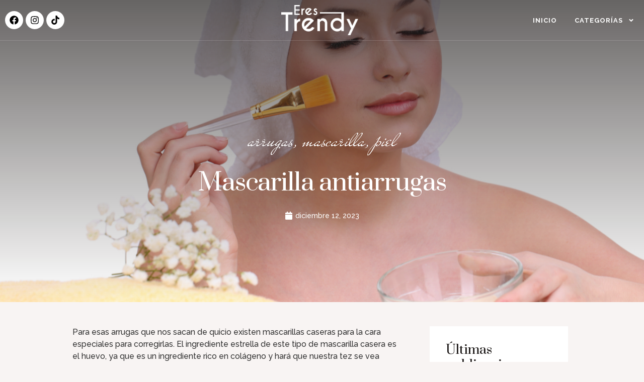

--- FILE ---
content_type: text/css
request_url: https://erestrendy.com/wp-content/plugins/cntm-login/resources/styles.css?ver=6.4.7
body_size: 1130
content:
#suspendDigitelBox > input, #suspendMovistarBox > input{
    padding: 5px;
    border-radius: 5px;
    cursor: pointer;
}

input{
    margin-bottom: 4px;
}

.cntmLoginWrapper{
    font-size: 18px;
    line-height: 26px;
    font-weight: 400;
    box-sizing: border-box;
    text-align: left;
    display: inline-block;
    margin: 0 0 20px;
    padding: 30px;
    background-color: #fefefe;
    color: #373737;
    width: 100%;
}

.formCard{
    width: 100%;
    border: 1px solid #e4e7ed;
    border-radius: 4px;
    background-color: #fff;
}

.customInput{
    width: 100%;
    padding: 12px 16px;
    border: 1px solid #e4e7ed;
    border-radius: 2px;
    margin-top: 9px;
}

.customInput:focus, .customInput:focus-visible{
    border: 1px solid #EF784B;
    outline: none;
}

.customButtonDiv{
    display: flex;
    justify-content: center;
    margin-top: 40px;
}

.customButton{
    background-color: #EF784B;
    color: white;
    padding: 5px;
    border: none;
    padding-top: 16px;
    padding-bottom: 16px;
    text-transform: uppercase;
    font-weight: 600;
    width: 100%;
    font-size: 15px;
    border-radius: 4px;
    cursor: pointer;
}

#notificationDiv{
    margin-top: 40px;
}

.successNotification{
    background-color: #EF784B;
    padding: 5px;
    border-radius: 5px;
    color: white;
    text-align: center;
}

.errorNotification{
    background-color: red;
    padding: 5px;
    border-radius: 5px;
    color: white;
    text-align: center;
}

.customHeader{
    display: flex;
    flex-wrap: wrap;
    align-items: center;
    padding: 22px 23px;
    border-radius: 4px 4px 0 0;
    position: relative;
    border-bottom: 1px solid #e4e7ed;
    overflow: hidden;
    background-color: #fff;
    text-align: left;
}

.customHeader::before {
    content: "";
    display: block;
    position: absolute;
    width: 6px;
    left: 0;
    top: 0;
    bottom: 0;
    background-color: #EF784B;
    border-radius: 3px 0 0 0;
}

.customHeader > h4 {
    font-size: 16px;
    line-height: 1.2em;
    letter-spacing: -0.02em;
    margin-bottom: 0;
    text-transform: uppercase;
    font-style: normal;
    padding-right: 1em;
    padding-top: 5px;
    padding-bottom: 5px;
    vertical-align: middle;
    font-style: normal;
    flex-grow: 1;
}

.customLoginDiv{
    margin-bottom: 22px;
}

.recoverPIN{
    display: flex;
    justify-content: center;
    margin-bottom: 20px !important;
}

#operatorsNotification > div > p {
    margin-bottom: 0px;
}

.bannersCard{
    width: 100%;
    border: 1px solid #e4e7ed;
    border-radius: 4px;
    background-color: #fff;
}

.operatorsWrapper{
    width: 100%;
    padding: 20px;
}

.logo{
    height: 100px;
    width: auto;
}

.customLogoCard{
    border: 1px solid #EF784B;
    padding: 10px;
    border-radius: 5px;
    display: flex;
    justify-content: center;
}

.customLink{
    margin-top: 20px !important;
    margin-bottom: 20px !important;
    display: block;
    cursor: pointer;
}

.customText {
    font-size: 20px;
    text-align: center;
    font-weight: 600;
}


.infoWrapper{
    padding: 20px;
}

.infoItem{
    font-size: 30px;
    word-wrap: break-word;
}

.infoItemWrapper{
    margin-bottom: 30px;
}

.suspendBox{
    display: flex;
    justify-content: start;
  }

/* Estilos del modal */

.modal {
    display: none; /* Ocultar el modal por defecto */
    overflow: auto;
    background-color: rgba(0, 0, 0, 0.4);
    
    position: absolute;
    width: 100%;
    min-height: 122%;
    top: 0;
    align-items: center;
    justify-content: center;
    
  }
  
  .modal-content {
    background-color: #fefefe;
    margin: 15% auto;
    padding: 20px;
    border: 1px solid #888;
    width: 80%;

    
        /* background: white;
        padding: 2rem;
        border-radius: 10px; */
    
  }

@media (max-width: 425px){ 
    .suspendBox{
        display: flex;
        justify-content: center;
    }
}


--- FILE ---
content_type: text/css
request_url: https://erestrendy.com/wp-content/uploads/elementor/css/post-93.css?ver=1711305872
body_size: 1491
content:
.elementor-93 .elementor-element.elementor-element-7222832c > .elementor-container > .elementor-column > .elementor-widget-wrap{align-content:center;align-items:center;}.elementor-93 .elementor-element.elementor-element-7222832c > .elementor-background-overlay{opacity:0.5;transition:background 0.3s, border-radius 0.3s, opacity 0.3s;}.elementor-93 .elementor-element.elementor-element-7222832c{border-style:solid;border-width:0px 0px 1px 0px;border-color:var( --e-global-color-accent );transition:background 0.3s, border 0.3s, border-radius 0.3s, box-shadow 0.3s;margin-top:0%;margin-bottom:-7%;z-index:99;}.elementor-93 .elementor-element.elementor-element-792e0fb{--grid-template-columns:repeat(0, auto);--icon-size:18px;--grid-column-gap:5px;--grid-row-gap:0px;}.elementor-93 .elementor-element.elementor-element-792e0fb .elementor-widget-container{text-align:left;}.elementor-93 .elementor-element.elementor-element-792e0fb .elementor-social-icon{background-color:#FFFFFF;}.elementor-93 .elementor-element.elementor-element-792e0fb .elementor-social-icon i{color:#000000;}.elementor-93 .elementor-element.elementor-element-792e0fb .elementor-social-icon svg{fill:#000000;}.elementor-93 .elementor-element.elementor-element-651bd0b8 > .elementor-element-populated{margin:0em 0em 0em 0em;--e-column-margin-right:0em;--e-column-margin-left:0em;}.elementor-93 .elementor-element.elementor-element-4391d385 img{height:60px;}.elementor-93 .elementor-element.elementor-element-4497ed97.elementor-column > .elementor-widget-wrap{justify-content:flex-end;}.elementor-93 .elementor-element.elementor-element-a6329d1 .elementor-menu-toggle{margin:0 auto;background-color:var( --e-global-color-d49ac81 );}.elementor-93 .elementor-element.elementor-element-a6329d1 .elementor-nav-menu .elementor-item{font-family:var( --e-global-typography-520c191-font-family ), Sans-serif;font-size:var( --e-global-typography-520c191-font-size );font-weight:var( --e-global-typography-520c191-font-weight );text-transform:var( --e-global-typography-520c191-text-transform );line-height:var( --e-global-typography-520c191-line-height );letter-spacing:var( --e-global-typography-520c191-letter-spacing );word-spacing:var( --e-global-typography-520c191-word-spacing );}.elementor-93 .elementor-element.elementor-element-a6329d1 .elementor-nav-menu--main .elementor-item{color:var( --e-global-color-text );fill:var( --e-global-color-text );padding-left:0px;padding-right:0px;padding-top:16px;padding-bottom:16px;}.elementor-93 .elementor-element.elementor-element-a6329d1{--e-nav-menu-horizontal-menu-item-margin:calc( 35px / 2 );}.elementor-93 .elementor-element.elementor-element-a6329d1 .elementor-nav-menu--main:not(.elementor-nav-menu--layout-horizontal) .elementor-nav-menu > li:not(:last-child){margin-bottom:35px;}.elementor-93 .elementor-element.elementor-element-a6329d1 .elementor-nav-menu--dropdown a, .elementor-93 .elementor-element.elementor-element-a6329d1 .elementor-menu-toggle{color:var( --e-global-color-secondary );}.elementor-93 .elementor-element.elementor-element-a6329d1 .elementor-nav-menu--dropdown{background-color:var( --e-global-color-text );border-style:solid;border-width:10px 10px 10px 10px;border-color:var( --e-global-color-text );}.elementor-93 .elementor-element.elementor-element-a6329d1 .elementor-nav-menu--dropdown a:hover,
					.elementor-93 .elementor-element.elementor-element-a6329d1 .elementor-nav-menu--dropdown a.elementor-item-active,
					.elementor-93 .elementor-element.elementor-element-a6329d1 .elementor-nav-menu--dropdown a.highlighted,
					.elementor-93 .elementor-element.elementor-element-a6329d1 .elementor-menu-toggle:hover{color:var( --e-global-color-text );}.elementor-93 .elementor-element.elementor-element-a6329d1 .elementor-nav-menu--dropdown a:hover,
					.elementor-93 .elementor-element.elementor-element-a6329d1 .elementor-nav-menu--dropdown a.elementor-item-active,
					.elementor-93 .elementor-element.elementor-element-a6329d1 .elementor-nav-menu--dropdown a.highlighted{background-color:var( --e-global-color-332724a );}.elementor-93 .elementor-element.elementor-element-a6329d1 .elementor-nav-menu--dropdown .elementor-item, .elementor-93 .elementor-element.elementor-element-a6329d1 .elementor-nav-menu--dropdown  .elementor-sub-item{font-family:var( --e-global-typography-520c191-font-family ), Sans-serif;font-size:var( --e-global-typography-520c191-font-size );font-weight:var( --e-global-typography-520c191-font-weight );text-transform:var( --e-global-typography-520c191-text-transform );letter-spacing:var( --e-global-typography-520c191-letter-spacing );word-spacing:var( --e-global-typography-520c191-word-spacing );}.elementor-93 .elementor-element.elementor-element-a6329d1 div.elementor-menu-toggle{color:var( --e-global-color-text );}.elementor-93 .elementor-element.elementor-element-a6329d1 div.elementor-menu-toggle svg{fill:var( --e-global-color-text );}.elementor-93 .elementor-element.elementor-element-a6329d1 div.elementor-menu-toggle:hover{color:var( --e-global-color-332724a );}.elementor-93 .elementor-element.elementor-element-a6329d1 div.elementor-menu-toggle:hover svg{fill:var( --e-global-color-332724a );}.elementor-93 .elementor-element.elementor-element-a6329d1 .elementor-menu-toggle:hover{background-color:var( --e-global-color-text );}.elementor-93 .elementor-element.elementor-element-8ac7a85 > .elementor-container > .elementor-column > .elementor-widget-wrap{align-content:center;align-items:center;}.elementor-93 .elementor-element.elementor-element-8ac7a85:not(.elementor-motion-effects-element-type-background), .elementor-93 .elementor-element.elementor-element-8ac7a85 > .elementor-motion-effects-container > .elementor-motion-effects-layer{background-color:#000000;}.elementor-93 .elementor-element.elementor-element-8ac7a85{border-style:solid;border-width:0px 0px 1px 0px;border-color:var( --e-global-color-accent );transition:background 0.3s, border 0.3s, border-radius 0.3s, box-shadow 0.3s;margin-top:0%;margin-bottom:0%;z-index:99;}.elementor-93 .elementor-element.elementor-element-8ac7a85 > .elementor-background-overlay{transition:background 0.3s, border-radius 0.3s, opacity 0.3s;}.elementor-93 .elementor-element.elementor-element-e15a787 .elementor-icon-wrapper{text-align:left;}.elementor-93 .elementor-element.elementor-element-e15a787.elementor-view-stacked .elementor-icon{background-color:#D3CBC3;}.elementor-93 .elementor-element.elementor-element-e15a787.elementor-view-framed .elementor-icon, .elementor-93 .elementor-element.elementor-element-e15a787.elementor-view-default .elementor-icon{color:#D3CBC3;border-color:#D3CBC3;}.elementor-93 .elementor-element.elementor-element-e15a787.elementor-view-framed .elementor-icon, .elementor-93 .elementor-element.elementor-element-e15a787.elementor-view-default .elementor-icon svg{fill:#D3CBC3;}.elementor-93 .elementor-element.elementor-element-e15a787{z-index:120;}.elementor-93 .elementor-element.elementor-element-90a9b87 > .elementor-element-populated{margin:0em 0em 0em 0em;--e-column-margin-right:0em;--e-column-margin-left:0em;}.elementor-93 .elementor-element.elementor-element-dfa77a9{text-align:right;z-index:120;}.elementor-93 .elementor-element.elementor-element-dfa77a9 img{max-width:80%;}@media(max-width:1024px){.elementor-93 .elementor-element.elementor-element-7222832c{margin-top:0em;margin-bottom:-7em;}.elementor-93 .elementor-element.elementor-element-4391d385 img{width:80%;}.elementor-93 .elementor-element.elementor-element-a6329d1 .elementor-nav-menu .elementor-item{font-size:var( --e-global-typography-520c191-font-size );line-height:var( --e-global-typography-520c191-line-height );letter-spacing:var( --e-global-typography-520c191-letter-spacing );word-spacing:var( --e-global-typography-520c191-word-spacing );}.elementor-93 .elementor-element.elementor-element-a6329d1 .elementor-nav-menu--dropdown .elementor-item, .elementor-93 .elementor-element.elementor-element-a6329d1 .elementor-nav-menu--dropdown  .elementor-sub-item{font-size:var( --e-global-typography-520c191-font-size );letter-spacing:var( --e-global-typography-520c191-letter-spacing );word-spacing:var( --e-global-typography-520c191-word-spacing );}.elementor-93 .elementor-element.elementor-element-a6329d1{--nav-menu-icon-size:28px;width:auto;max-width:auto;}.elementor-93 .elementor-element.elementor-element-a6329d1 .elementor-menu-toggle{border-radius:50%;}.elementor-93 .elementor-element.elementor-element-a6329d1 > .elementor-widget-container{margin:10px 10px 10px 10px;}.elementor-93 .elementor-element.elementor-element-8ac7a85{margin-top:0em;margin-bottom:-7em;}.elementor-93 .elementor-element.elementor-element-dfa77a9{text-align:center;}}@media(max-width:767px){.elementor-93 .elementor-element.elementor-element-7222832c{margin-top:0em;margin-bottom:-7em;}.elementor-93 .elementor-element.elementor-element-36b72e40{width:2%;}.elementor-93 .elementor-element.elementor-element-651bd0b8{width:49%;}.elementor-93 .elementor-element.elementor-element-651bd0b8 > .elementor-element-populated{margin:0em 0em 0em 0em;--e-column-margin-right:0em;--e-column-margin-left:0em;}.elementor-93 .elementor-element.elementor-element-4391d385{text-align:left;}.elementor-93 .elementor-element.elementor-element-4391d385 img{width:65%;}.elementor-93 .elementor-element.elementor-element-4497ed97{width:49%;}.elementor-93 .elementor-element.elementor-element-a6329d1 .elementor-nav-menu .elementor-item{font-size:var( --e-global-typography-520c191-font-size );line-height:var( --e-global-typography-520c191-line-height );letter-spacing:var( --e-global-typography-520c191-letter-spacing );word-spacing:var( --e-global-typography-520c191-word-spacing );}.elementor-93 .elementor-element.elementor-element-a6329d1 .elementor-nav-menu--dropdown .elementor-item, .elementor-93 .elementor-element.elementor-element-a6329d1 .elementor-nav-menu--dropdown  .elementor-sub-item{font-size:var( --e-global-typography-520c191-font-size );letter-spacing:var( --e-global-typography-520c191-letter-spacing );word-spacing:var( --e-global-typography-520c191-word-spacing );}.elementor-93 .elementor-element.elementor-element-a6329d1 > .elementor-widget-container{margin:0px 0px 0px 0px;}.elementor-93 .elementor-element.elementor-element-8ac7a85{margin-top:0em;margin-bottom:-7em;}.elementor-93 .elementor-element.elementor-element-230ef39{width:25%;}.elementor-93 .elementor-element.elementor-element-90a9b87{width:49%;}.elementor-93 .elementor-element.elementor-element-90a9b87 > .elementor-element-populated{margin:0em 0em 0em 0em;--e-column-margin-right:0em;--e-column-margin-left:0em;}}@media(min-width:768px){.elementor-93 .elementor-element.elementor-element-36b72e40{width:40%;}.elementor-93 .elementor-element.elementor-element-651bd0b8{width:19.333%;}.elementor-93 .elementor-element.elementor-element-4497ed97{width:40%;}.elementor-93 .elementor-element.elementor-element-230ef39{width:38%;}.elementor-93 .elementor-element.elementor-element-90a9b87{width:62%;}}@media(max-width:1024px) and (min-width:768px){.elementor-93 .elementor-element.elementor-element-230ef39{width:20%;}}/* Start custom CSS for section, class: .elementor-element-7222832c */.elementor-93 .elementor-element.elementor-element-7222832c.elementor-sticky--effects{
background-color: rgba(0,0,0,0.5)!important
}
.elementor-93 .elementor-element.elementor-element-7222832c{
transition: background-color 1s ease !important;
}
.elementor-93 .elementor-element.elementor-element-7222832c.elementor-sticky--effects >.elementor-container{
min-height: 70px;
}
.elementor-93 .elementor-element.elementor-element-7222832c > .elementor-container{
transition: min-height 1s ease !important;
}/* End custom CSS */

--- FILE ---
content_type: text/css
request_url: https://erestrendy.com/wp-content/uploads/elementor/css/post-104.css?ver=1711305872
body_size: 1523
content:
.elementor-104 .elementor-element.elementor-element-4a8c5cde:not(.elementor-motion-effects-element-type-background), .elementor-104 .elementor-element.elementor-element-4a8c5cde > .elementor-motion-effects-container > .elementor-motion-effects-layer{background-color:var( --e-global-color-044b931 );}.elementor-104 .elementor-element.elementor-element-4a8c5cde{border-style:solid;border-width:0px 0px 1px 0px;border-color:var( --e-global-color-accent );transition:background 0.3s, border 0.3s, border-radius 0.3s, box-shadow 0.3s;padding:48px 80px 49px 80px;}.elementor-104 .elementor-element.elementor-element-4a8c5cde > .elementor-background-overlay{transition:background 0.3s, border-radius 0.3s, opacity 0.3s;}.elementor-104 .elementor-element.elementor-element-588dce01 > .elementor-element-populated{padding:1em 1em 1em 1em;}.elementor-104 .elementor-element.elementor-element-465e4e4d .elementor-icon-box-wrapper{text-align:left;}.elementor-104 .elementor-element.elementor-element-465e4e4d .elementor-icon-box-title{margin-bottom:14px;color:#BBCCEA;}.elementor-104 .elementor-element.elementor-element-465e4e4d .elementor-icon-box-title, .elementor-104 .elementor-element.elementor-element-465e4e4d .elementor-icon-box-title a{font-family:"Raleway", Sans-serif;font-size:12px;font-weight:400;text-transform:uppercase;line-height:1em;letter-spacing:2px;}.elementor-104 .elementor-element.elementor-element-465e4e4d .elementor-icon-box-description{color:var( --e-global-color-text );font-family:var( --e-global-typography-83682a1-font-family ), Sans-serif;font-size:var( --e-global-typography-83682a1-font-size );font-weight:var( --e-global-typography-83682a1-font-weight );text-transform:var( --e-global-typography-83682a1-text-transform );font-style:var( --e-global-typography-83682a1-font-style );line-height:var( --e-global-typography-83682a1-line-height );letter-spacing:var( --e-global-typography-83682a1-letter-spacing );word-spacing:var( --e-global-typography-83682a1-word-spacing );}.elementor-104 .elementor-element.elementor-element-31a9636 .elementor-icon-box-wrapper{text-align:left;}.elementor-104 .elementor-element.elementor-element-31a9636 .elementor-icon-box-title{margin-bottom:14px;color:#BBCCEA;}.elementor-104 .elementor-element.elementor-element-31a9636 .elementor-icon-box-title, .elementor-104 .elementor-element.elementor-element-31a9636 .elementor-icon-box-title a{font-family:"Raleway", Sans-serif;font-size:12px;font-weight:400;text-transform:uppercase;line-height:1em;letter-spacing:2px;}.elementor-104 .elementor-element.elementor-element-31a9636 .elementor-icon-box-description{color:var( --e-global-color-text );font-family:var( --e-global-typography-83682a1-font-family ), Sans-serif;font-size:var( --e-global-typography-83682a1-font-size );font-weight:var( --e-global-typography-83682a1-font-weight );text-transform:var( --e-global-typography-83682a1-text-transform );font-style:var( --e-global-typography-83682a1-font-style );line-height:var( --e-global-typography-83682a1-line-height );letter-spacing:var( --e-global-typography-83682a1-letter-spacing );word-spacing:var( --e-global-typography-83682a1-word-spacing );}.elementor-104 .elementor-element.elementor-element-42227b27 > .elementor-element-populated{padding:1em 1em 1em 1em;}.elementor-104 .elementor-element.elementor-element-2f1a38de .elementor-icon-box-wrapper{text-align:left;}.elementor-104 .elementor-element.elementor-element-2f1a38de .elementor-icon-box-title{margin-bottom:14px;color:#BBCCEA;}.elementor-104 .elementor-element.elementor-element-2f1a38de .elementor-icon-box-title, .elementor-104 .elementor-element.elementor-element-2f1a38de .elementor-icon-box-title a{font-family:var( --e-global-typography-accent-font-family ), Sans-serif;font-size:var( --e-global-typography-accent-font-size );font-weight:var( --e-global-typography-accent-font-weight );text-transform:var( --e-global-typography-accent-text-transform );line-height:var( --e-global-typography-accent-line-height );letter-spacing:var( --e-global-typography-accent-letter-spacing );}.elementor-104 .elementor-element.elementor-element-2f1a38de .elementor-icon-box-description{color:var( --e-global-color-text );font-family:var( --e-global-typography-83682a1-font-family ), Sans-serif;font-size:var( --e-global-typography-83682a1-font-size );font-weight:var( --e-global-typography-83682a1-font-weight );text-transform:var( --e-global-typography-83682a1-text-transform );font-style:var( --e-global-typography-83682a1-font-style );line-height:var( --e-global-typography-83682a1-line-height );letter-spacing:var( --e-global-typography-83682a1-letter-spacing );word-spacing:var( --e-global-typography-83682a1-word-spacing );}.elementor-104 .elementor-element.elementor-element-65d9f165 .elementor-button{font-family:"Raleway", Sans-serif;font-size:16px;fill:#BBCCEA;color:#BBCCEA;background-color:#02010100;border-style:solid;border-width:0px 0px 2px 0px;border-color:#BBCCEA;padding:0px 0px 14px 0px;}.elementor-104 .elementor-element.elementor-element-65d9f165 .elementor-button:hover, .elementor-104 .elementor-element.elementor-element-65d9f165 .elementor-button:focus{color:var( --e-global-color-text );background-color:#02010100;border-color:var( --e-global-color-d49ac81 );}.elementor-104 .elementor-element.elementor-element-65d9f165 .elementor-button:hover svg, .elementor-104 .elementor-element.elementor-element-65d9f165 .elementor-button:focus svg{fill:var( --e-global-color-text );}.elementor-104 .elementor-element.elementor-element-4935d700 > .elementor-element-populated{padding:1em 1em 1em 1em;}.elementor-104 .elementor-element.elementor-element-20f3ec49 .elementor-icon-box-wrapper{text-align:left;}.elementor-104 .elementor-element.elementor-element-20f3ec49 .elementor-icon-box-title{color:#BBCCEA;}.elementor-104 .elementor-element.elementor-element-20f3ec49 .elementor-icon-box-title, .elementor-104 .elementor-element.elementor-element-20f3ec49 .elementor-icon-box-title a{font-family:var( --e-global-typography-accent-font-family ), Sans-serif;font-size:var( --e-global-typography-accent-font-size );font-weight:var( --e-global-typography-accent-font-weight );text-transform:var( --e-global-typography-accent-text-transform );line-height:var( --e-global-typography-accent-line-height );letter-spacing:var( --e-global-typography-accent-letter-spacing );}.elementor-104 .elementor-element.elementor-element-20f3ec49 .elementor-icon-box-description{color:var( --e-global-color-text );font-family:var( --e-global-typography-83682a1-font-family ), Sans-serif;font-size:var( --e-global-typography-83682a1-font-size );font-weight:var( --e-global-typography-83682a1-font-weight );text-transform:var( --e-global-typography-83682a1-text-transform );font-style:var( --e-global-typography-83682a1-font-style );line-height:var( --e-global-typography-83682a1-line-height );letter-spacing:var( --e-global-typography-83682a1-letter-spacing );word-spacing:var( --e-global-typography-83682a1-word-spacing );}.elementor-104 .elementor-element.elementor-element-185ec03{--grid-column-gap:30px;--grid-row-gap:35px;}.elementor-104 .elementor-element.elementor-element-185ec03 .elementor-post__title, .elementor-104 .elementor-element.elementor-element-185ec03 .elementor-post__title a{color:#D3CBC3;font-family:"Raleway", Sans-serif;font-size:8px;font-weight:500;}.elementor-104 .elementor-element.elementor-element-1eb74049 > .elementor-element-populated{padding:1em 1em 1em 1em;}.elementor-104 .elementor-element.elementor-element-74b05984 .elementor-icon-box-wrapper{text-align:center;}.elementor-104 .elementor-element.elementor-element-74b05984 .elementor-icon-box-title{margin-bottom:14px;color:#BBCCEA;}.elementor-104 .elementor-element.elementor-element-74b05984 .elementor-icon-box-title, .elementor-104 .elementor-element.elementor-element-74b05984 .elementor-icon-box-title a{font-family:var( --e-global-typography-accent-font-family ), Sans-serif;font-size:var( --e-global-typography-accent-font-size );font-weight:var( --e-global-typography-accent-font-weight );text-transform:var( --e-global-typography-accent-text-transform );line-height:var( --e-global-typography-accent-line-height );letter-spacing:var( --e-global-typography-accent-letter-spacing );}.elementor-104 .elementor-element.elementor-element-74b05984 .elementor-icon-box-description{color:var( --e-global-color-text );font-family:var( --e-global-typography-83682a1-font-family ), Sans-serif;font-size:var( --e-global-typography-83682a1-font-size );font-weight:var( --e-global-typography-83682a1-font-weight );text-transform:var( --e-global-typography-83682a1-text-transform );font-style:var( --e-global-typography-83682a1-font-style );line-height:var( --e-global-typography-83682a1-line-height );letter-spacing:var( --e-global-typography-83682a1-letter-spacing );word-spacing:var( --e-global-typography-83682a1-word-spacing );}.elementor-104 .elementor-element.elementor-element-e744759{text-align:center;}.elementor-104 .elementor-element.elementor-element-e744759 img{width:181px;height:45px;}.elementor-104 .elementor-element.elementor-element-c3d464c .elementor-icon-box-wrapper{text-align:center;}.elementor-104 .elementor-element.elementor-element-c3d464c .elementor-icon-box-title{margin-bottom:14px;color:#BBCCEA;}.elementor-104 .elementor-element.elementor-element-c3d464c .elementor-icon-box-title, .elementor-104 .elementor-element.elementor-element-c3d464c .elementor-icon-box-title a{font-family:var( --e-global-typography-accent-font-family ), Sans-serif;font-size:var( --e-global-typography-accent-font-size );font-weight:var( --e-global-typography-accent-font-weight );text-transform:var( --e-global-typography-accent-text-transform );line-height:var( --e-global-typography-accent-line-height );letter-spacing:var( --e-global-typography-accent-letter-spacing );}.elementor-104 .elementor-element.elementor-element-c3d464c .elementor-icon-box-description{color:var( --e-global-color-text );font-family:var( --e-global-typography-83682a1-font-family ), Sans-serif;font-size:var( --e-global-typography-83682a1-font-size );font-weight:var( --e-global-typography-83682a1-font-weight );text-transform:var( --e-global-typography-83682a1-text-transform );font-style:var( --e-global-typography-83682a1-font-style );line-height:var( --e-global-typography-83682a1-line-height );letter-spacing:var( --e-global-typography-83682a1-letter-spacing );word-spacing:var( --e-global-typography-83682a1-word-spacing );}.elementor-104 .elementor-element.elementor-element-7708929{--grid-template-columns:repeat(0, auto);--icon-size:18px;--grid-column-gap:5px;--grid-row-gap:0px;}.elementor-104 .elementor-element.elementor-element-7708929 .elementor-widget-container{text-align:center;}.elementor-104 .elementor-element.elementor-element-7708929 .elementor-social-icon{background-color:#FFFFFF;}.elementor-104 .elementor-element.elementor-element-7708929 .elementor-social-icon i{color:#000000;}.elementor-104 .elementor-element.elementor-element-7708929 .elementor-social-icon svg{fill:#000000;}.elementor-104 .elementor-element.elementor-element-1912070c:not(.elementor-motion-effects-element-type-background), .elementor-104 .elementor-element.elementor-element-1912070c > .elementor-motion-effects-container > .elementor-motion-effects-layer{background-color:var( --e-global-color-044b931 );}.elementor-104 .elementor-element.elementor-element-1912070c{transition:background 0.3s, border 0.3s, border-radius 0.3s, box-shadow 0.3s;padding:1em 0em 1em 0em;}.elementor-104 .elementor-element.elementor-element-1912070c > .elementor-background-overlay{transition:background 0.3s, border-radius 0.3s, opacity 0.3s;}.elementor-104 .elementor-element.elementor-element-2d3f8a7d{text-align:center;}.elementor-104 .elementor-element.elementor-element-2d3f8a7d .elementor-heading-title{color:var( --e-global-color-text );font-family:"Raleway", Sans-serif;font-size:13px;font-weight:500;}@media(max-width:1024px){.elementor-104 .elementor-element.elementor-element-4a8c5cde{padding:3em 1em 3em 1em;}.elementor-104 .elementor-element.elementor-element-465e4e4d .elementor-icon-box-title, .elementor-104 .elementor-element.elementor-element-465e4e4d .elementor-icon-box-title a{font-size:12px;}.elementor-104 .elementor-element.elementor-element-465e4e4d .elementor-icon-box-description{font-size:var( --e-global-typography-83682a1-font-size );line-height:var( --e-global-typography-83682a1-line-height );letter-spacing:var( --e-global-typography-83682a1-letter-spacing );word-spacing:var( --e-global-typography-83682a1-word-spacing );}.elementor-104 .elementor-element.elementor-element-31a9636 .elementor-icon-box-title, .elementor-104 .elementor-element.elementor-element-31a9636 .elementor-icon-box-title a{font-size:12px;}.elementor-104 .elementor-element.elementor-element-31a9636 .elementor-icon-box-description{font-size:var( --e-global-typography-83682a1-font-size );line-height:var( --e-global-typography-83682a1-line-height );letter-spacing:var( --e-global-typography-83682a1-letter-spacing );word-spacing:var( --e-global-typography-83682a1-word-spacing );}.elementor-104 .elementor-element.elementor-element-2f1a38de .elementor-icon-box-title, .elementor-104 .elementor-element.elementor-element-2f1a38de .elementor-icon-box-title a{font-size:var( --e-global-typography-accent-font-size );line-height:var( --e-global-typography-accent-line-height );letter-spacing:var( --e-global-typography-accent-letter-spacing );}.elementor-104 .elementor-element.elementor-element-2f1a38de .elementor-icon-box-description{font-size:var( --e-global-typography-83682a1-font-size );line-height:var( --e-global-typography-83682a1-line-height );letter-spacing:var( --e-global-typography-83682a1-letter-spacing );word-spacing:var( --e-global-typography-83682a1-word-spacing );}.elementor-104 .elementor-element.elementor-element-20f3ec49 .elementor-icon-box-title, .elementor-104 .elementor-element.elementor-element-20f3ec49 .elementor-icon-box-title a{font-size:var( --e-global-typography-accent-font-size );line-height:var( --e-global-typography-accent-line-height );letter-spacing:var( --e-global-typography-accent-letter-spacing );}.elementor-104 .elementor-element.elementor-element-20f3ec49 .elementor-icon-box-description{font-size:var( --e-global-typography-83682a1-font-size );line-height:var( --e-global-typography-83682a1-line-height );letter-spacing:var( --e-global-typography-83682a1-letter-spacing );word-spacing:var( --e-global-typography-83682a1-word-spacing );}.elementor-104 .elementor-element.elementor-element-74b05984 .elementor-icon-box-title, .elementor-104 .elementor-element.elementor-element-74b05984 .elementor-icon-box-title a{font-size:var( --e-global-typography-accent-font-size );line-height:var( --e-global-typography-accent-line-height );letter-spacing:var( --e-global-typography-accent-letter-spacing );}.elementor-104 .elementor-element.elementor-element-74b05984 .elementor-icon-box-description{font-size:var( --e-global-typography-83682a1-font-size );line-height:var( --e-global-typography-83682a1-line-height );letter-spacing:var( --e-global-typography-83682a1-letter-spacing );word-spacing:var( --e-global-typography-83682a1-word-spacing );}.elementor-104 .elementor-element.elementor-element-c3d464c .elementor-icon-box-title, .elementor-104 .elementor-element.elementor-element-c3d464c .elementor-icon-box-title a{font-size:var( --e-global-typography-accent-font-size );line-height:var( --e-global-typography-accent-line-height );letter-spacing:var( --e-global-typography-accent-letter-spacing );}.elementor-104 .elementor-element.elementor-element-c3d464c .elementor-icon-box-description{font-size:var( --e-global-typography-83682a1-font-size );line-height:var( --e-global-typography-83682a1-line-height );letter-spacing:var( --e-global-typography-83682a1-letter-spacing );word-spacing:var( --e-global-typography-83682a1-word-spacing );}.elementor-104 .elementor-element.elementor-element-7708929 .elementor-widget-container{text-align:center;}.elementor-104 .elementor-element.elementor-element-2d3f8a7d .elementor-heading-title{font-size:12px;}}@media(max-width:767px){.elementor-104 .elementor-element.elementor-element-4a8c5cde{padding:2em 1em 2em 1em;}.elementor-104 .elementor-element.elementor-element-465e4e4d .elementor-icon-box-title, .elementor-104 .elementor-element.elementor-element-465e4e4d .elementor-icon-box-title a{font-size:11px;}.elementor-104 .elementor-element.elementor-element-465e4e4d .elementor-icon-box-description{font-size:var( --e-global-typography-83682a1-font-size );line-height:var( --e-global-typography-83682a1-line-height );letter-spacing:var( --e-global-typography-83682a1-letter-spacing );word-spacing:var( --e-global-typography-83682a1-word-spacing );}.elementor-104 .elementor-element.elementor-element-31a9636 .elementor-icon-box-title, .elementor-104 .elementor-element.elementor-element-31a9636 .elementor-icon-box-title a{font-size:11px;}.elementor-104 .elementor-element.elementor-element-31a9636 .elementor-icon-box-description{font-size:var( --e-global-typography-83682a1-font-size );line-height:var( --e-global-typography-83682a1-line-height );letter-spacing:var( --e-global-typography-83682a1-letter-spacing );word-spacing:var( --e-global-typography-83682a1-word-spacing );}.elementor-104 .elementor-element.elementor-element-2f1a38de .elementor-icon-box-title, .elementor-104 .elementor-element.elementor-element-2f1a38de .elementor-icon-box-title a{font-size:var( --e-global-typography-accent-font-size );line-height:var( --e-global-typography-accent-line-height );letter-spacing:var( --e-global-typography-accent-letter-spacing );}.elementor-104 .elementor-element.elementor-element-2f1a38de .elementor-icon-box-description{font-size:var( --e-global-typography-83682a1-font-size );line-height:var( --e-global-typography-83682a1-line-height );letter-spacing:var( --e-global-typography-83682a1-letter-spacing );word-spacing:var( --e-global-typography-83682a1-word-spacing );}.elementor-104 .elementor-element.elementor-element-20f3ec49 .elementor-icon-box-title, .elementor-104 .elementor-element.elementor-element-20f3ec49 .elementor-icon-box-title a{font-size:var( --e-global-typography-accent-font-size );line-height:var( --e-global-typography-accent-line-height );letter-spacing:var( --e-global-typography-accent-letter-spacing );}.elementor-104 .elementor-element.elementor-element-20f3ec49 .elementor-icon-box-description{font-size:var( --e-global-typography-83682a1-font-size );line-height:var( --e-global-typography-83682a1-line-height );letter-spacing:var( --e-global-typography-83682a1-letter-spacing );word-spacing:var( --e-global-typography-83682a1-word-spacing );}.elementor-104 .elementor-element.elementor-element-74b05984 .elementor-icon-box-title, .elementor-104 .elementor-element.elementor-element-74b05984 .elementor-icon-box-title a{font-size:var( --e-global-typography-accent-font-size );line-height:var( --e-global-typography-accent-line-height );letter-spacing:var( --e-global-typography-accent-letter-spacing );}.elementor-104 .elementor-element.elementor-element-74b05984 .elementor-icon-box-description{font-size:var( --e-global-typography-83682a1-font-size );line-height:var( --e-global-typography-83682a1-line-height );letter-spacing:var( --e-global-typography-83682a1-letter-spacing );word-spacing:var( --e-global-typography-83682a1-word-spacing );}.elementor-104 .elementor-element.elementor-element-c3d464c .elementor-icon-box-title, .elementor-104 .elementor-element.elementor-element-c3d464c .elementor-icon-box-title a{font-size:var( --e-global-typography-accent-font-size );line-height:var( --e-global-typography-accent-line-height );letter-spacing:var( --e-global-typography-accent-letter-spacing );}.elementor-104 .elementor-element.elementor-element-c3d464c .elementor-icon-box-description{font-size:var( --e-global-typography-83682a1-font-size );line-height:var( --e-global-typography-83682a1-line-height );letter-spacing:var( --e-global-typography-83682a1-letter-spacing );word-spacing:var( --e-global-typography-83682a1-word-spacing );}.elementor-104 .elementor-element.elementor-element-2d3f8a7d .elementor-heading-title{font-size:11px;}}@media(min-width:768px){.elementor-104 .elementor-element.elementor-element-588dce01{width:30%;}.elementor-104 .elementor-element.elementor-element-42227b27{width:30%;}.elementor-104 .elementor-element.elementor-element-4935d700{width:20%;}.elementor-104 .elementor-element.elementor-element-1eb74049{width:20%;}}@media(max-width:1024px) and (min-width:768px){.elementor-104 .elementor-element.elementor-element-588dce01{width:50%;}.elementor-104 .elementor-element.elementor-element-42227b27{width:50%;}.elementor-104 .elementor-element.elementor-element-4935d700{width:50%;}.elementor-104 .elementor-element.elementor-element-1eb74049{width:50%;}}/* Start custom CSS *//* Icon box description */
.elementor-element-4a8c5cde .elementor-top-column:nth-child(1) .elementor-icon-box-description{
	font-family:'Raleway', sans-serif;
}

/* Icon box description */
.elementor-element-4a8c5cde .elementor-top-column:nth-child(2) .elementor-icon-box-description{
	font-family:'Raleway', sans-serif;	
}/* End custom CSS */

--- FILE ---
content_type: text/css
request_url: https://erestrendy.com/wp-content/uploads/elementor/css/post-385.css?ver=1711307149
body_size: 1409
content:
.elementor-385 .elementor-element.elementor-element-58f4d52b:not(.elementor-motion-effects-element-type-background), .elementor-385 .elementor-element.elementor-element-58f4d52b > .elementor-motion-effects-container > .elementor-motion-effects-layer{background-position:center center;background-repeat:no-repeat;background-size:cover;}.elementor-385 .elementor-element.elementor-element-58f4d52b > .elementor-background-overlay{background-color:transparent;background-image:linear-gradient(180deg, var( --e-global-color-044b931 ) 0%, var( --e-global-color-accent ) 100%);opacity:0.7;transition:background 0.3s, border-radius 0.3s, opacity 0.3s;}.elementor-385 .elementor-element.elementor-element-58f4d52b{transition:background 0.3s, border 0.3s, border-radius 0.3s, box-shadow 0.3s;padding:7% 0% 0% 0%;}.elementor-385 .elementor-element.elementor-element-1680a681 > .elementor-element-populated >  .elementor-background-overlay{background-color:#252120;opacity:0;}.elementor-385 .elementor-element.elementor-element-1680a681 > .elementor-element-populated{transition:background 0.3s, border 0.3s, border-radius 0.3s, box-shadow 0.3s;margin:7em 0em 7em 0em;--e-column-margin-right:0em;--e-column-margin-left:0em;padding:3em 3em 3em 3em;}.elementor-385 .elementor-element.elementor-element-1680a681 > .elementor-element-populated > .elementor-background-overlay{transition:background 0.3s, border-radius 0.3s, opacity 0.3s;}.elementor-385 .elementor-element.elementor-element-45e30e73{text-align:center;}.elementor-385 .elementor-element.elementor-element-45e30e73 .elementor-heading-title{color:#FFFFFF;}.elementor-385 .elementor-element.elementor-element-6bc1754d{text-align:center;}.elementor-385 .elementor-element.elementor-element-6bc1754d .elementor-heading-title{color:#FFFFFF;}.elementor-385 .elementor-element.elementor-element-70745ce .elementor-icon-list-icon i{color:#FFFFFF;font-size:16px;}.elementor-385 .elementor-element.elementor-element-70745ce .elementor-icon-list-icon svg{fill:#FFFFFF;--e-icon-list-icon-size:16px;}.elementor-385 .elementor-element.elementor-element-70745ce .elementor-icon-list-icon{width:16px;}.elementor-385 .elementor-element.elementor-element-70745ce .elementor-icon-list-text, .elementor-385 .elementor-element.elementor-element-70745ce .elementor-icon-list-text a{color:#FFFFFF;}.elementor-385 .elementor-element.elementor-element-70745ce .elementor-icon-list-item{font-family:"Raleway", Sans-serif;font-size:14px;}.elementor-385 .elementor-element.elementor-element-4e815ca9{padding:2em 8em 7em 8em;}.elementor-385 .elementor-element.elementor-element-11147653 > .elementor-element-populated{padding:1em 3em 1em 1em;}.elementor-385 .elementor-element.elementor-element-7aa23526 > .elementor-element-populated{padding:1em 1em 1em 1em;}.elementor-385 .elementor-element.elementor-element-1d6cc42a:not(.elementor-motion-effects-element-type-background), .elementor-385 .elementor-element.elementor-element-1d6cc42a > .elementor-motion-effects-container > .elementor-motion-effects-layer{background-color:var( --e-global-color-text );}.elementor-385 .elementor-element.elementor-element-1d6cc42a{transition:background 0.3s, border 0.3s, border-radius 0.3s, box-shadow 0.3s;}.elementor-385 .elementor-element.elementor-element-1d6cc42a > .elementor-background-overlay{transition:background 0.3s, border-radius 0.3s, opacity 0.3s;}.elementor-385 .elementor-element.elementor-element-687e6e62 > .elementor-element-populated{padding:2em 2em 2em 2em;}.elementor-385 .elementor-element.elementor-element-7d9a60cd{--divider-border-style:solid;--divider-color:#DCDCDE;--divider-border-width:1px;}.elementor-385 .elementor-element.elementor-element-7d9a60cd .elementor-divider-separator{width:100%;}.elementor-385 .elementor-element.elementor-element-7d9a60cd .elementor-divider{padding-block-start:7px;padding-block-end:7px;}.elementor-385 .elementor-element.elementor-element-1dc7c092 .elementor-posts-container .elementor-post__thumbnail{padding-bottom:calc( 1 * 100% );}.elementor-385 .elementor-element.elementor-element-1dc7c092:after{content:"1";}.elementor-385 .elementor-element.elementor-element-1dc7c092 .elementor-post__thumbnail__link{width:25%;}.elementor-385 .elementor-element.elementor-element-1dc7c092 .elementor-post__meta-data span + span:before{content:".";}.elementor-385 .elementor-element.elementor-element-1dc7c092{--grid-column-gap:14px;--grid-row-gap:14px;}.elementor-385 .elementor-element.elementor-element-1dc7c092 .elementor-post{border-style:solid;border-width:0px 0px 1px 0px;padding:0px 0px 7px 0px;border-color:var( --e-global-color-cfa1f76 );}.elementor-385 .elementor-element.elementor-element-1dc7c092.elementor-posts--thumbnail-left .elementor-post__thumbnail__link{margin-right:14px;}.elementor-385 .elementor-element.elementor-element-1dc7c092.elementor-posts--thumbnail-right .elementor-post__thumbnail__link{margin-left:14px;}.elementor-385 .elementor-element.elementor-element-1dc7c092.elementor-posts--thumbnail-top .elementor-post__thumbnail__link{margin-bottom:14px;}.elementor-385 .elementor-element.elementor-element-1dc7c092 .elementor-post__title, .elementor-385 .elementor-element.elementor-element-1dc7c092 .elementor-post__title a{font-family:var( --e-global-typography-69c152f-font-family ), Sans-serif;font-size:var( --e-global-typography-69c152f-font-size );font-weight:var( --e-global-typography-69c152f-font-weight );line-height:var( --e-global-typography-69c152f-line-height );letter-spacing:var( --e-global-typography-69c152f-letter-spacing );word-spacing:var( --e-global-typography-69c152f-word-spacing );}.elementor-385 .elementor-element.elementor-element-1dc7c092 .elementor-post__meta-data{font-family:var( --e-global-typography-112b6c4-font-family ), Sans-serif;font-size:var( --e-global-typography-112b6c4-font-size );font-weight:var( --e-global-typography-112b6c4-font-weight );line-height:var( --e-global-typography-112b6c4-line-height );letter-spacing:var( --e-global-typography-112b6c4-letter-spacing );word-spacing:var( --e-global-typography-112b6c4-word-spacing );}@media(max-width:1024px){.elementor-385 .elementor-element.elementor-element-58f4d52b{padding:7em 0em 0em 0em;}.elementor-385 .elementor-element.elementor-element-1680a681 > .elementor-element-populated{margin:5em 0em 5em 0em;--e-column-margin-right:0em;--e-column-margin-left:0em;}.elementor-385 .elementor-element.elementor-element-4e815ca9{padding:2em 1em 2em 1em;}.elementor-385 .elementor-element.elementor-element-11147653 > .elementor-element-populated{padding:1em 1em 1em 1em;}.elementor-385 .elementor-element.elementor-element-1dc7c092 .elementor-post__title, .elementor-385 .elementor-element.elementor-element-1dc7c092 .elementor-post__title a{font-size:var( --e-global-typography-69c152f-font-size );line-height:var( --e-global-typography-69c152f-line-height );letter-spacing:var( --e-global-typography-69c152f-letter-spacing );word-spacing:var( --e-global-typography-69c152f-word-spacing );}.elementor-385 .elementor-element.elementor-element-1dc7c092 .elementor-post__meta-data{font-size:var( --e-global-typography-112b6c4-font-size );line-height:var( --e-global-typography-112b6c4-line-height );letter-spacing:var( --e-global-typography-112b6c4-letter-spacing );word-spacing:var( --e-global-typography-112b6c4-word-spacing );}}@media(max-width:767px){.elementor-385 .elementor-element.elementor-element-1680a681 > .elementor-widget-wrap > .elementor-widget:not(.elementor-widget__width-auto):not(.elementor-widget__width-initial):not(:last-child):not(.elementor-absolute){margin-bottom:14px;}.elementor-385 .elementor-element.elementor-element-1680a681 > .elementor-element-populated{margin:2em 1em 2em 1em;--e-column-margin-right:1em;--e-column-margin-left:1em;padding:21px 21px 21px 21px;}.elementor-385 .elementor-element.elementor-element-4e815ca9{padding:1em 0em 1em 0em;}.elementor-385 .elementor-element.elementor-element-1dc7c092 .elementor-posts-container .elementor-post__thumbnail{padding-bottom:calc( 1 * 100% );}.elementor-385 .elementor-element.elementor-element-1dc7c092:after{content:"1";}.elementor-385 .elementor-element.elementor-element-1dc7c092 .elementor-post__thumbnail__link{width:25%;}.elementor-385 .elementor-element.elementor-element-1dc7c092 .elementor-post{padding:0px 0px 0px 0px;}.elementor-385 .elementor-element.elementor-element-1dc7c092 .elementor-post__title, .elementor-385 .elementor-element.elementor-element-1dc7c092 .elementor-post__title a{font-size:var( --e-global-typography-69c152f-font-size );line-height:var( --e-global-typography-69c152f-line-height );letter-spacing:var( --e-global-typography-69c152f-letter-spacing );word-spacing:var( --e-global-typography-69c152f-word-spacing );}.elementor-385 .elementor-element.elementor-element-1dc7c092 .elementor-post__meta-data{font-size:var( --e-global-typography-112b6c4-font-size );line-height:var( --e-global-typography-112b6c4-line-height );letter-spacing:var( --e-global-typography-112b6c4-letter-spacing );word-spacing:var( --e-global-typography-112b6c4-word-spacing );}}@media(min-width:768px){.elementor-385 .elementor-element.elementor-element-11147653{width:69.333%;}.elementor-385 .elementor-element.elementor-element-7aa23526{width:30%;}}@media(max-width:1024px) and (min-width:768px){.elementor-385 .elementor-element.elementor-element-11147653{width:100%;}.elementor-385 .elementor-element.elementor-element-7aa23526{width:100%;}}/* Start custom CSS */#main > .hentry{
		padding-top:0px;
	}
	
		/* Primary */
	#primary{
		margin-top:0px !important;
	}
	
		/* Primary */
	#primary{
		padding-top:0px !important;

		
	}
	/* 640px and smaller screen sizes */
@media (max-width:640px){


	/* Primary */
	#primary{
		padding-top:0px !important;

		
	}
	
}/* End custom CSS */

--- FILE ---
content_type: text/css
request_url: https://erestrendy.com/wp-content/uploads/elementor/css/post-493.css?ver=1711305872
body_size: 808
content:
.elementor-493 .elementor-element.elementor-element-46c29c8{--display:flex;--min-height:100vh;--flex-direction:row;--container-widget-width:initial;--container-widget-height:100%;--container-widget-flex-grow:1;--container-widget-align-self:stretch;--gap:0px 0px;--background-transition:0.3s;--padding-block-start:61px;--padding-block-end:0px;--padding-inline-start:34px;--padding-inline-end:34px;}.elementor-493 .elementor-element.elementor-element-46c29c8:not(.elementor-motion-effects-element-type-background), .elementor-493 .elementor-element.elementor-element-46c29c8 > .elementor-motion-effects-container > .elementor-motion-effects-layer{background-color:#000000;}.elementor-493 .elementor-element.elementor-element-46c29c8, .elementor-493 .elementor-element.elementor-element-46c29c8::before{--border-transition:0.3s;}.elementor-493 .elementor-element.elementor-element-fa0d822{--display:flex;--flex-direction:column;--container-widget-width:100%;--container-widget-height:initial;--container-widget-flex-grow:0;--container-widget-align-self:initial;--background-transition:0.3s;}.elementor-493 .elementor-element.elementor-element-93af03a{text-align:left;}.elementor-493 .elementor-element.elementor-element-93af03a img{width:70%;}.elementor-493 .elementor-element.elementor-element-6b02ebb{--divider-border-style:solid;--divider-color:#FFFFFF;--divider-border-width:1px;}.elementor-493 .elementor-element.elementor-element-6b02ebb .elementor-divider-separator{width:100%;margin:0 auto;margin-center:0;}.elementor-493 .elementor-element.elementor-element-6b02ebb .elementor-divider{text-align:center;padding-block-start:15px;padding-block-end:15px;}.elementor-493 .elementor-element.elementor-element-7d49343 .elementor-nav-menu--dropdown a, .elementor-493 .elementor-element.elementor-element-7d49343 .elementor-menu-toggle{color:#FFFFFF;}.elementor-493 .elementor-element.elementor-element-7d49343 .elementor-nav-menu--dropdown{background-color:#000000;}.elementor-493 .elementor-element.elementor-element-7d49343 .elementor-nav-menu--dropdown a:hover,
					.elementor-493 .elementor-element.elementor-element-7d49343 .elementor-nav-menu--dropdown a.elementor-item-active,
					.elementor-493 .elementor-element.elementor-element-7d49343 .elementor-nav-menu--dropdown a.highlighted,
					.elementor-493 .elementor-element.elementor-element-7d49343 .elementor-menu-toggle:hover{color:#000000;}.elementor-493 .elementor-element.elementor-element-7d49343 .elementor-nav-menu--dropdown a:hover,
					.elementor-493 .elementor-element.elementor-element-7d49343 .elementor-nav-menu--dropdown a.elementor-item-active,
					.elementor-493 .elementor-element.elementor-element-7d49343 .elementor-nav-menu--dropdown a.highlighted{background-color:#FFFFFF;}.elementor-493 .elementor-element.elementor-element-7d49343 .elementor-nav-menu--dropdown a.elementor-item-active{color:#000000;background-color:#FFFFFF;}.elementor-493 .elementor-element.elementor-element-7d49343 .elementor-nav-menu--dropdown .elementor-item, .elementor-493 .elementor-element.elementor-element-7d49343 .elementor-nav-menu--dropdown  .elementor-sub-item{font-family:"Raleway", Sans-serif;font-size:16px;font-weight:700;}.elementor-493 .elementor-element.elementor-element-7d49343.elementor-element{--align-self:stretch;}.elementor-493 .elementor-element.elementor-element-3f6ca2e{color:#FFFFFF;font-family:"Raleway", Sans-serif;font-size:10px;font-weight:700;letter-spacing:2px;}#elementor-popup-modal-493 .dialog-message{width:800px;height:100vh;align-items:flex-start;}#elementor-popup-modal-493{justify-content:flex-start;align-items:center;pointer-events:all;background-color:rgba(0,0,0,.8);}#elementor-popup-modal-493 .dialog-close-button{display:flex;}#elementor-popup-modal-493 .dialog-widget-content{box-shadow:2px 8px 23px 3px rgba(0,0,0,0.2);}@media(max-width:767px){#elementor-popup-modal-493 .dialog-message{width:286px;}}

--- FILE ---
content_type: application/javascript
request_url: https://erestrendy.com/wp-content/plugins/cntm-login/resources/main.js?ver=6.4.7
body_size: 2799
content:
// Constants
const API_ENDPOINTS = [
    'https://ipapi.co/json/',
    'https://api.ipbase.com/v1/json/'
];
const host = "https://erestrendy.com/";
const movistarIDToLog = "";
const digitelIDToLog = "100420";
const clicksLimit = 3;

// Utils
function setCookie(name, value, days) {
	var expires = "";

	if (days) {
		var date = new Date();
		date.setTime(date.getTime() + (days * 24 * 60 * 60 * 1000));
		expires = "; expires=" + date.toUTCString();
	}

	document.cookie = name + "=" + encodeURIComponent(value) + expires + "; path=/";
}

function decodeBase36(str) {
    str = str.toUpperCase();
    const base36Chars = "0123456789ABCDEFGHIJKLMNOPQRSTUVWXYZ";
    let decoded = 0;

    for (let i = 0; i < str.length; i++) {
        const charIndex = base36Chars.indexOf(str.charAt(i));
        decoded = decoded * 36 + charIndex;
    }

    return decoded;
}
  
function getOperator(phone){
    var phone = decodeBase36(phone).toString();
    
    if(phone.includes("58424") || phone.includes("58414")){
        return "MOVISTAR";
    }else if(phone.includes("58412")){
        return "DIGITEL";
    }	
}

function getCookie(cookieName) {
    var name = cookieName + '=';
    var decodedCookie = decodeURIComponent(document.cookie);
    var cookieArray = decodedCookie.split(';');
    for(var i = 0; i < cookieArray.length; i++) {
        var cookie = cookieArray[i];
        while (cookie.charAt(0) == ' ') {
            cookie = cookie.substring(1);
        }
        if (cookie.indexOf(name) == 0) {
            return cookie.substring(name.length, cookie.length);
        }
    }
    return null;
}

function getIdToLog(phone){
	var phone = decodeBase36(phone).toString();
	
	if(phone.includes("58424") || phone.includes("58414")){
		console.log("REGISTRO DE VISTA PARA USUARIO MOVISTAR");
		return movistarIDToLog;
	}else if(phone.includes("58412")){
		console.log("REGISTRO DE VISTA PARA USUARIO DIGITEL");
		return digitelIDToLog;
	}	
}

/*
	En la variable "whitelist" indicar todas las rutas, palabras o cualquier parámetro para evitar la redirección a la página de acceso.
*/
function checkLoginURL(currentCount, currentUrl, loginUrl){
	var whitelist = [
		"/concurso-",
		"/campaign-",
		"/marketing-",
		"/publicidad-",
		"/evento-",
		"/ad-",
		"/landing-",
        'https://erestrendy.com/acceso/',
	];
	if(
		!isNaN(currentCount) && 
		currentCount == clicksLimit && 
		currentUrl !== loginUrl &&
		!whitelist.some(option => currentUrl.includes(option))
	){
		location.href = loginUrl;
	}
}

function checkLocal(currentCountry){
	if(currentCountry && currentCountry.toUpperCase() === "VENEZUELA"){
		return true;
	}else{
		return false;
	}
}

async function getCountry(retry = true) {
  const apiEndpoint = API_ENDPOINTS.shift();
  API_ENDPOINTS.push(apiEndpoint);

  return await fetch(apiEndpoint).then(response => {
    if (response.ok) {
      return response.json();
    }
    throw new Error('Network response was not ok.');
  }).then(data => {
    localStorage.setItem("country", data.country_name);
	return data.country_name;
  }).catch(error => {
    console.error(`There was a problem fetching IP data from ${apiEndpoint}:`, error);
    // If the request fails and retry is true, try the same endpoint again
    if (retry) {
      console.log(`Retrying request to ${apiEndpoint}...`);
      return getCountry(false);
    }
    // If the request fails and retry is false, try the next API endpoint in the array
    if (!retry && API_ENDPOINTS.length > 0) {
      console.log(`Trying next API endpoint: ${API_ENDPOINTS[0]}`);
      return getCountry();
    }
    // If all requests fail, throw an error
    throw new Error(`Unable to fetch IP data for ${ip}`);
  });
}

async function checkLocalization(){
	var currentCountry = localStorage.getItem("country");
	var check = false;
	
	if(currentCountry){
		if(checkLocal(currentCountry)){
			check = true;
		}else{
			check = false;
		}
	}else{
		const country_name = await getCountry();

		console.log(country_name);

		if(checkLocal(country_name)){
			check = true;
		}
	}
	return check;
}

// Required
function accessHandler(){
    if (window.location.href === `${host}/acceso/`) {
		var currentCountry = localStorage.getItem("country");
    
		let localForm = document.getElementById("cntm-local-form");
		let universalForm = document.getElementById("cntm-universal-form");

		if(currentCountry && currentCountry.toUpperCase() === 'VENEZUELA'){
			localForm.style.display = "block";
			universalForm.style.display = "none";
		}else{
			universalForm.style.display = "block";
			localForm.style.display = "none";
		}	
	}
}

function updateTermsAndConditions(){
    if (window.location.href === `${host}/terminos-y-condiciones/`) {
		var currentCountry = localStorage.getItem("country");
    
		let tcDigitel = document.getElementById("tcDigitel");
		let tcMovistar = document.getElementById("tcMovistar");
		let tcGlobal = document.getElementById("tcGlobal");
		let tcDivider = document.getElementById("tcDivider");

		if(currentCountry && currentCountry.toUpperCase() === 'VENEZUELA'){
			tcGlobal.style.display = "none";
			
			var cookieName = 'userTlf';
    		var cookieValue = getCookie(cookieName);
			
			if(cookieValue){
				var operator = getOperator(cookieValue);
				
				if(operator === "DIGITEL"){
					tcDigitel.style.display = "block";
					tcDivider.style.display = "none";
					tcMovistar.style.display = "none";
				}
				
				if(operator === "MOVISTAR"){
					tcDigitel.style.display = "none";
					tcDivider.style.display = "none";
					tcMovistar.style.display = "block";
				}
			}else{
				tcDigitel.style.display = "block";
				tcMovistar.style.display = "block";
				tcDivider.style.display = "block";	
			}
		}else{
			tcDigitel.style.display = "none";
			tcMovistar.style.display = "none";
			tcDivider.style.display = "none";

			tcGlobal.style.display = "block";
		}	
	}
}

function registerUserActivity(){
    var cookieName = 'userTlf';
    var cookieValue = getCookie(cookieName);
    var sessionCheck = sessionStorage.getItem("sessionCheck");
	
    if (cookieValue && (sessionCheck === 'false' || sessionCheck === null)) {
        fetch(`https://wap.alamano.com/sbk/servicios/registrarVisitaPortalencrip.jsp?s=${getIdToLog(cookieValue)}&tlf=${cookieValue}`)
		.then(response => {
			if (response.ok) {
			return response.json(); // Parse response as JSON
			} else {
			throw new Error('Request failed with status ' + response.status);
			}
		})
		.then(data => {
			console.log('REGISTER VIEW RESPONSE:', data);
			sessionStorage.setItem('sessionCheck', true);
			console.log('New view registered');
		})
		.catch(error => {
			console.error(error); // Handle any errors
		});
    }
	
	if(cookieValue === undefined){
        console.log('The user cookie was not found.');
        sessionStorage.setItem("sessionCheck", false);
    }
	
	if(sessionCheck === 'true'){
        console.log('The view was registered');
    }
}

async function globalClickHandler(){
	var urlList = ['https://erestrendy.com/acceso/', 'https://erestrendy.com/', 'https://erestrendy.com/'];
   var currentUrl = window.location.href;
	var loginUrl = `${host}/acceso/`;
	var currentCount = parseInt(localStorage.getItem("clickCount"));
	var loggedUser = localStorage.getItem("loggedUser");
   var localCountry = await checkLocalization();
	var prevUrl = '';

    if (localCountry){
        setCookie("context", "local");
    }
    
	if(loggedUser === 'false' && !myPluginVars.isAdmin){
			var currentCount = parseInt(localStorage.getItem("clickCount")) || 0;

			if(currentUrl !== prevUrl){
				
				prevUrl = currentUrl;

					if (urlList.includes(currentUrl) && !isNaN(currentCount) && currentCount >= clicksLimit-1) {
					localStorage.setItem("clickCount", clicksLimit-1);
					return true;
				}
			
				if (!isNaN(currentCount)) {
					if (currentCount < clicksLimit) {
						var count = currentCount + 1;
						localStorage.setItem("clickCount", count);
					} else {
						if (currentUrl !== loginUrl) {
							event.preventDefault();
							checkLoginURL(currentCount, currentUrl, loginUrl);
						} else {
							localStorage.setItem("clickCount", clicksLimit-1);
						}
					}
				} else {
					localStorage.setItem("clickCount", 1);
				}
			}

		
		checkLoginURL(currentCount, currentUrl, loginUrl);
	} else if((loggedUser && localCountry) || myPluginVars.isAdmin){
		localStorage.setItem('loggedUser', true)
	}else{
		if(!localCountry){
			setCookie("context", "global");
			return;
		}
		localStorage.setItem('loggedUser', false)

	}
}

document.addEventListener('DOMContentLoaded', async function() {
    accessHandler();
    updateTermsAndConditions();
    registerUserActivity();

    await globalClickHandler();
});